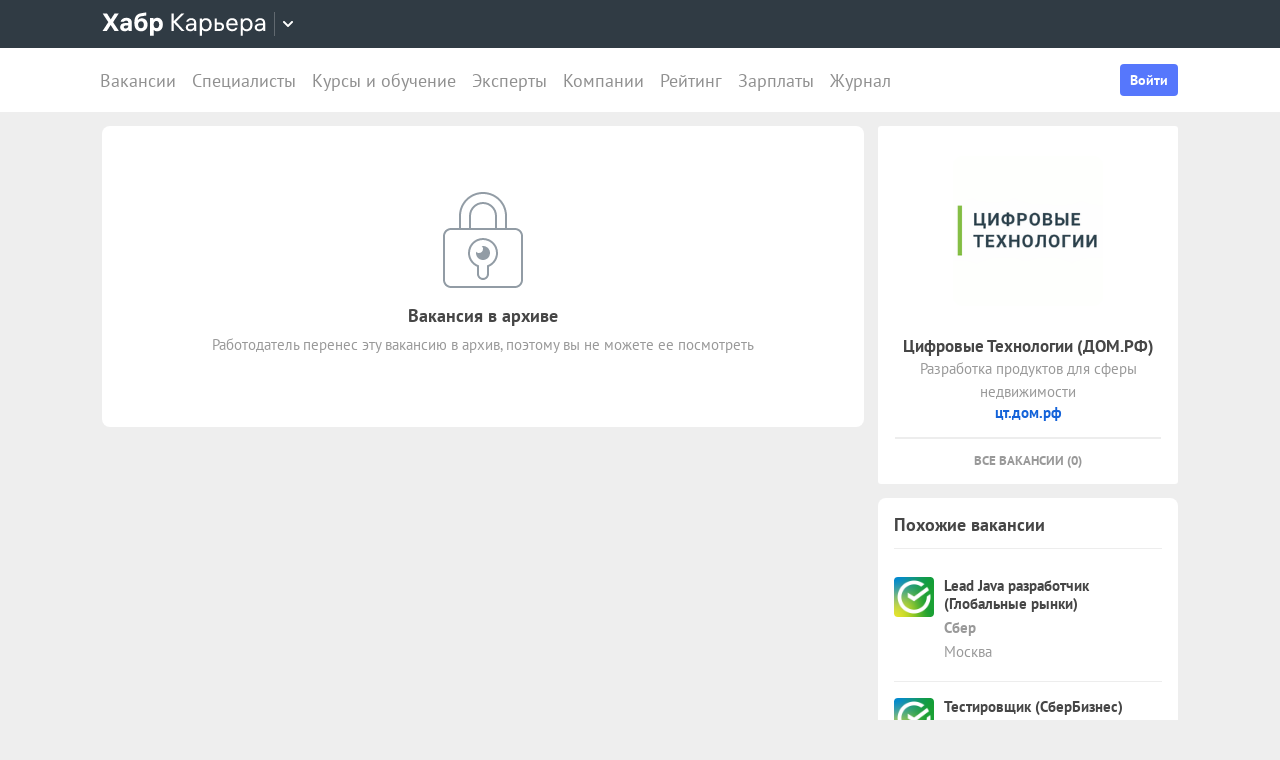

--- FILE ---
content_type: text/html; charset=utf-8
request_url: https://career.habr.com/vacancies/1000082554
body_size: 15654
content:
<!DOCTYPE html><html lang="ru"><head><meta charset="UTF-8" /><meta content="width=device-width, initial-scale=1" name="viewport" /><title>Вакансия «Java разработчик», удаленно, работа в компании «Цифровые Технологии (ДОМ.РФ)» — Хабр Карьера</title>
<meta name="description" content="Вакансия «Java разработчик», удаленно, работа в компании «Цифровые Технологии (ДОМ.РФ)». Полная занятость. Можно удаленно. Вакансия в архиве." />
<meta name="robots" content="noindex" />
<meta property="og:title" content="Вакансия «Java разработчик», удаленно, работа в компании «Цифровые Технологии (ДОМ.РФ)» — Хабр Карьера" />
<meta property="og:description" content="Вакансия «Java разработчик», удаленно, работа в компании «Цифровые Технологии (ДОМ.РФ)». Полная занятость. Можно удаленно. Вакансия в архиве." />
<meta property="og:image" content="https://habrastorage.org/getpro/moikrug/uploads/company/100/007/267/5/logo/medium_c2d67b555c584b45fbfc75f41be310c9.png" />
<meta name="twitter:title" content="Вакансия «Java разработчик», удаленно, работа в компании «Цифровые Технологии (ДОМ.РФ)» — Хабр Карьера" />
<meta name="twitter:description" content="Вакансия «Java разработчик», удаленно, работа в компании «Цифровые Технологии (ДОМ.РФ)». Полная занятость. Можно удаленно. Вакансия в архиве." />
<meta name="twitter:image" content="https://habrastorage.org/getpro/moikrug/uploads/company/100/007/267/5/logo/medium_c2d67b555c584b45fbfc75f41be310c9.png" />
<meta name="twitter:url" content="https://career.habr.com/vacancies/1000082554" />
<meta name="twitter:site" content="@habr_career" />
<meta name="twitter:creator" content="@habr_career" />
<meta name="twitter:card" content="summary" /><script>window.yaContextCb = window.yaContextCb || []</script><script src="https://yandex.ru/ads/system/context.js">async</script><link href="https://career.habr.com/assets/packs/js/_runtime-3bf255708f6a3daaa0f3.js" rel="prefetch" /><link href="https://career.habr.com/assets/packs/js/_vendors~active_admin~adfox_banner~application~company_context_menu~connect_tg_to_account~hh_import_p~2f880aa5-6e784a7afd301f1fc54a.chunk.js" rel="prefetch" /><link href="https://career.habr.com/assets/packs/js/_vendors~active_admin~application~company_context_menu~connect_tg_to_account~hh_import_profile~landin~75a3d38a-da7801b3a1465ba91bec.chunk.js" rel="prefetch" /><link href="https://career.habr.com/assets/packs/js/_application-17bd2ff4303e3891cc4a.chunk.js" rel="prefetch" /><link href="https://career.habr.com/assets/packs/js/_legacy-449063bea335932c801e.chunk.js" rel="prefetch" /><link href="https://career.habr.com/assets/packs/js/_pages/vacancies/show-96ae583562a29636a573.chunk.js" rel="prefetch" /><style>@font-face { font-family: 'PT Sans'; src: local('PT Sans Italic'), local('PTSans-Italic'), url('/images/fonts/pt-sans/ptsans-italic-webfont.woff2') format('woff2'), url('/images/fonts/pt-sans/ptsans-italic-webfont.woff') format('woff'); unicode-range: U+20-7E,U+A7,U+A9,U+AB,U+B1,U+B7,U+BB,U+2C6,U+401,U+410-44F,U+451,U+2013,U+2014,U+2018-201F,U+2022,U+2032,U+20AC,U+20B4,U+20B8,U+20BD,U+2116,U+2190-2193,U+2248,U+2260; font-weight: normal; font-style: italic; font-display: swap; } @font-face { font-family: 'PT Sans'; src: local('PT Sans'), local('PTSans-Regular'), url('/images/fonts/pt-sans/ptsans-regular-webfont.woff2') format('woff2'), url('/images/fonts/pt-sans/ptsans-regular-webfont.woff') format('woff'); unicode-range: U+20-7E,U+A7,U+A9,U+AB,U+B1,U+B7,U+BB,U+2C6,U+401,U+410-44F,U+451,U+2013,U+2014,U+2018-201F,U+2022,U+2032,U+20AC,U+20B4,U+20B8,U+20BD,U+2116,U+2190-2193,U+2248,U+2260; font-weight: normal; font-style: normal; font-display: swap; } @font-face { font-family: 'PT Sans'; src: local('PT Sans Bold'), local('PTSans-Bold'), url('/images/fonts/pt-sans/ptsans-bold-webfont.woff2') format('woff2'), url('/images/fonts/pt-sans/ptsans-bold-webfont.woff') format('woff'); unicode-range: U+20-7E,U+A7,U+A9,U+AB,U+B1,U+B7,U+BB,U+2C6,U+401,U+410-44F,U+451,U+2013,U+2014,U+2018-201F,U+2022,U+2032,U+20AC,U+20B4,U+20B8,U+20BD,U+2116,U+2190-2193,U+2248,U+2260; font-weight: bold; font-style: normal; font-display: swap; } @font-face { font-family: 'icomoon'; src: url('/images/fonts/icomoon/icomoon.woff') format('woff'), url('/images/fonts/icomoon/icomoon.svg?#icomoon') format('svg'); font-weight: normal; font-style: normal; }</style><link rel="stylesheet" media="screen" href="https://career.habr.com/assets/packs/css/vendors~active_admin~application~company_context_menu~connect_tg_to_account~hh_import_profile~landin~75a3d38a-cc70b02a.chunk.css" />
<link rel="stylesheet" media="screen" href="https://career.habr.com/assets/packs/css/application-f74666ff.chunk.css" />
<link rel="stylesheet" media="screen" href="https://career.habr.com/assets/packs/css/legacy-c8c27563.chunk.css" /><meta name="csrf-param" content="authenticity_token" />
<meta name="csrf-token" content="+SbtETdFvKc4kLMQ7d1te4RNfS9i3toueKn7i+AQwDOlwutmDnxHa4xtUK9FrOqtG0d4kkmRhJmLRK2CSkNLyA==" /><meta content="https://effect.habr.com/a" name="effect_url" /><meta content="https://stats.habr.com" name="habr_stats_url" /><meta content="telephone=no" name="format-detection" /><script async="" src="https://www.googletagmanager.com/gtag/js?id=G-8ZVM81B7DF"></script><script>window.dataLayer = window.dataLayer || [];

function gtag() {
  dataLayer.push(arguments);
}

gtag('js', new Date());

const options = {
  link_attribution: true,
  optimize_id: 'GTM-WTJMJ2H',
};

if (false) {
  options.userId = 'false';
}

gtag('config', 'G-8ZVM81B7DF', options);

gtag('set', 'user_properties', {
  user_type: 'guest',
});

function removeUtms() {
  if (history.replaceState) {
    var location = window.location;
    var url = location.toString();
    var strippedUrl = getStrippedUrl(url);
    if (strippedUrl === url) {
      return;
    }
    history.replaceState(null, null, strippedUrl);
  }
}

function getStrippedUrl(url) {
  if (url.indexOf('utm_') > url.indexOf('?')) {
    url = url.replace(/([\?\&]utm_(reader|source|medium|campaign|content|term)=[^&#]+)/ig, '');
  }
  if (url.indexOf('&') !== -1 && url.indexOf('?') === -1) {
    url = url.replace('&', '?');
  }
  return url;
}

gtag('event', 'page_view', {
  event_callback: window.removeUtms,
});</script><script>(function(f,b){if(!b.__SV){var e,g,i,h;window.mixpanel=b;b._i=[];b.init=function(e,f,c){function g(a,d){var b=d.split(".");2==b.length&&(a=a[b[0]],d=b[1]);a[d]=function(){a.push([d].concat(Array.prototype.slice.call(arguments,0)))}}var a=b;"undefined"!==typeof c?a=b[c]=[]:c="mixpanel";a.people=a.people||[];a.toString=function(a){var d="mixpanel";"mixpanel"!==c&&(d+="."+c);a||(d+=" (stub)");return d};a.people.toString=function(){return a.toString(1)+".people (stub)"};i="disable time_event track track_pageview track_links track_forms track_with_groups add_group set_group remove_group register register_once alias unregister identify name_tag set_config reset opt_in_tracking opt_out_tracking has_opted_in_tracking has_opted_out_tracking clear_opt_in_out_tracking start_batch_senders people.set people.set_once people.unset people.increment people.append people.union people.track_charge people.clear_charges people.delete_user people.remove".split(" ");
for(h=0;h<i.length;h++)g(a,i[h]);var j="set set_once union unset remove delete".split(" ");a.get_group=function(){function b(c){d[c]=function(){call2_args=arguments;call2=[c].concat(Array.prototype.slice.call(call2_args,0));a.push([e,call2])}}for(var d={},e=["get_group"].concat(Array.prototype.slice.call(arguments,0)),c=0;c<j.length;c++)b(j[c]);return d};b._i.push([e,f,c])};b.__SV=1.2;e=f.createElement("script");e.type="text/javascript";e.async=!0;e.src="undefined"!==typeof MIXPANEL_CUSTOM_LIB_URL?MIXPANEL_CUSTOM_LIB_URL:"file:"===f.location.protocol&&"//cdn.mxpnl.com/libs/mixpanel-2-latest.min.js".match(/^\/\//)?"https://cdn.mxpnl.com/libs/mixpanel-2-latest.min.js":"//cdn.mxpnl.com/libs/mixpanel-2-latest.min.js";g=f.getElementsByTagName("script")[0];g.parentNode.insertBefore(e,g)}})(document,window.mixpanel||[]);

const mixpanelSettings = {
  userId: '',
  options: {
    track_pageview: false,
    persistance: 'localStorage',
    ignore_dnt: true
  }
};
mixpanel.init('e2d341d0f1fa432ebeafb8f954b334b2', mixpanelSettings.options);

if (mixpanelSettings.userId) {
  mixpanel.identify(mixpanelSettings.userId);
}</script><meta content="4480533c5a4f5ebe" name="yandex-verification" /><link href="https://career.habr.com/vacancies/1000082554" rel="canonical" /><link href="https://career.habr.com/images/career_share.png" rel="image_src" /><link href="/images/favicons/apple-touch-icon-76.png" rel="apple-touch-icon" sizes="76x76" type="image/png" /><link href="/images/favicons/apple-touch-icon-120.png" rel="apple-touch-icon" sizes="120x120" type="image/png" /><link href="/images/favicons/apple-touch-icon-152.png" rel="apple-touch-icon" sizes="152x152" type="image/png" /><link href="/images/favicons/apple-touch-icon-180.png" rel="apple-touch-icon" sizes="180x180" type="image/png" /><link href="/images/favicons/favicon-16.png" rel="icon" sizes="16x16" type="image/png" /><link href="/images/favicons/favicon-32.png" rel="icon" sizes="32x32" type="image/png" /><link href="/images/favicons/mask-icon.png" rel="icon" type="image/png" /><script>window.app = {};window.app.isUserLoggedIn = false;</script></head><body class="vacancies_show_page" data-responsive=""><div class="page-container"><header class="page-container__header"><div class="tm-panel" data-featured="false"><div class="page-width"><div class="tm-panel__container"><button aria-label="Открыть меню проектов Хабра" class="tm-panel__burger mq-mobile-only" data-overlay-trigger="burger-overlay"><span class="tm-panel__burger-stripes"></span></button><div class="tm-panel__logo-wrapper" data-tm-dropdown-boundary=""><a class="tm-panel__logo" title="Хабр Карьера" rel="nofollow" href="https://career.habr.com/"><svg xmlns="http://www.w3.org/2000/svg" width="164" height="24" viewBox="0 0 164 24" fill="none" id="logo">
  <path d="M16.875 19L11.075 10.225L16.825 1.4H12.6L8.75 7.4L4.94999 1.4H0.574994L6.32499 10.15L0.524994 19H4.79999L8.64999 12.975L12.525 19H16.875Z" fill="white"></path>
  <path d="M24.2607 5.775C20.8857 5.775 18.9607 7.625 18.6107 9.85H22.0107C22.2107 9.175 22.8607 8.6 24.1107 8.6C25.3357 8.6 26.2357 9.225 26.2357 10.425V11.025H23.4107C20.1107 11.025 18.1107 12.55 18.1107 15.2C18.1107 17.8 20.1107 19.3 22.6107 19.3C24.2857 19.3 25.6357 18.65 26.4357 17.6V19H29.8107V10.55C29.8107 7.4 27.5857 5.775 24.2607 5.775ZM23.6107 16.475C22.4857 16.475 21.7607 15.925 21.7607 15.025C21.7607 14.1 22.5607 13.55 23.6857 13.55H26.2357V14.125C26.2357 15.625 25.0107 16.475 23.6107 16.475Z" fill="white"></path>
  <path d="M39.925 6.3C38.125 6.3 36.65 6.95 35.7 8.275C35.95 5.85 36.925 4.65 39.375 4.275L44.3 3.55V0.375L39.025 1.25C33.925 2.1 32.35 5.5 32.35 11.175C32.35 16.275 34.825 19.3 39.2 19.3C43.125 19.3 45.55 16.3 45.55 12.7C45.55 8.825 43.3 6.3 39.925 6.3ZM39.025 16.25C37.125 16.25 36.075 14.725 36.075 12.675C36.075 10.7 37.175 9.275 39.05 9.275C40.875 9.275 41.9 10.75 41.9 12.7C41.9 14.65 40.9 16.25 39.025 16.25Z" fill="white"></path>
  <path d="M55.2855 5.775C53.3855 5.775 52.1605 6.6 51.5105 7.575V6.075H48.0105V23.775H51.6605V17.75C52.3105 18.65 53.5355 19.3 55.1855 19.3C58.3605 19.3 60.8855 16.8 60.8855 12.55C60.8855 8.225 58.3605 5.775 55.2855 5.775ZM54.4105 16.15C52.7105 16.15 51.5855 14.775 51.5855 12.6V12.5C51.5855 10.325 52.7105 8.925 54.4105 8.925C56.1105 8.925 57.2105 10.35 57.2105 12.55C57.2105 14.75 56.1105 16.15 54.4105 16.15Z" fill="white"></path>
  <path d="M82.5357 19L74.0357 9.825L82.3857 1.4H79.5107L71.6857 9.25V1.4H69.4607V19H71.6857V10.6L79.5857 19H82.5357Z" fill="white"></path>
  <path d="M89.266 6.125C86.391 6.125 84.641 7.75 84.241 9.7H86.316C86.666 8.775 87.566 8.025 89.216 8.025C90.841 8.025 92.066 8.9 92.066 10.65V11.5H88.716C85.641 11.5 83.766 12.975 83.766 15.4C83.766 17.8 85.666 19.275 88.116 19.275C89.716 19.275 91.216 18.675 92.166 17.5V19H94.191V10.65C94.191 7.825 92.216 6.125 89.266 6.125ZM88.391 17.4C86.991 17.4 85.941 16.7 85.941 15.375C85.941 14.025 87.116 13.325 88.841 13.325H92.066V14.25C92.066 16.175 90.391 17.4 88.391 17.4Z" fill="white"></path>
  <path d="M104.022 6.125C101.847 6.125 100.522 7.125 99.8973 8.2V6.4H97.8223V23.775H99.9723V17.45C100.572 18.375 101.922 19.275 103.947 19.275C106.847 19.275 109.697 17.15 109.697 12.7C109.697 8.275 106.872 6.125 104.022 6.125ZM103.747 17.325C101.422 17.325 99.8973 15.55 99.8973 12.75V12.65C99.8973 9.85 101.422 8.075 103.747 8.075C105.997 8.075 107.497 9.95 107.497 12.7C107.497 15.45 105.997 17.325 103.747 17.325Z" fill="white"></path>
  <path d="M117.665 10.475H114.84V6.4H112.69V19H117.64C120.34 19 122.09 17.15 122.09 14.7C122.09 12.25 120.34 10.475 117.665 10.475ZM117.39 17.1H114.84V12.375H117.39C119.04 12.375 119.94 13.35 119.94 14.7C119.94 16.05 119.04 17.1 117.39 17.1Z" fill="white"></path>
  <path d="M135.646 13.35V12.25C135.646 8.5 133.496 6.125 130.146 6.125C126.696 6.125 124.221 8.625 124.221 12.7C124.221 16.75 126.671 19.275 130.321 19.275C133.596 19.275 135.171 17.225 135.496 15.75H133.321C133.096 16.4 132.096 17.35 130.346 17.35C128.021 17.35 126.471 15.65 126.471 13.4V13.35H135.646ZM130.096 8.05C132.121 8.05 133.371 9.35 133.471 11.525H126.496C126.671 9.45 127.996 8.05 130.096 8.05Z" fill="white"></path>
  <path d="M144.843 6.125C142.668 6.125 141.343 7.125 140.718 8.2V6.4H138.643V23.775H140.793V17.45C141.393 18.375 142.743 19.275 144.768 19.275C147.668 19.275 150.518 17.15 150.518 12.7C150.518 8.275 147.693 6.125 144.843 6.125ZM144.568 17.325C142.243 17.325 140.718 15.55 140.718 12.75V12.65C140.718 9.85 142.243 8.075 144.568 8.075C146.818 8.075 148.318 9.95 148.318 12.7C148.318 15.45 146.818 17.325 144.568 17.325Z" fill="white"></path>
  <path d="M158.236 6.125C155.361 6.125 153.611 7.75 153.211 9.7H155.286C155.636 8.775 156.536 8.025 158.186 8.025C159.811 8.025 161.036 8.9 161.036 10.65V11.5H157.686C154.611 11.5 152.736 12.975 152.736 15.4C152.736 17.8 154.636 19.275 157.086 19.275C158.686 19.275 160.186 18.675 161.136 17.5V19H163.161V10.65C163.161 7.825 161.186 6.125 158.236 6.125ZM157.361 17.4C155.961 17.4 154.911 16.7 154.911 15.375C154.911 14.025 156.086 13.325 157.811 13.325H161.036V14.25C161.036 16.175 159.361 17.4 157.361 17.4Z" fill="white"></path>
</svg>
</a><button class="tm-panel__projects-dropdown mq-not-mobile" data-tm-dropdown-control=""><svg xmlns="http://www.w3.org/2000/svg" width="10" height="6" viewBox="0 0 10 6" fill="none">
  <path fill-rule="evenodd" clip-rule="evenodd" d="M5.70711 5.70711C5.31658 6.09763 4.68342 6.09763 4.29289 5.70711L0.292892 1.70711C-0.097632 1.31658 -0.0976319 0.683417 0.292892 0.292893C0.683417 -0.0976308 1.31658 -0.0976308 1.70711 0.292893L5 3.58579L8.29289 0.292894C8.68342 -0.0976301 9.31658 -0.0976301 9.70711 0.292894C10.0976 0.683418 10.0976 1.31658 9.70711 1.70711L5.70711 5.70711Z"></path>
</svg>
</button><div class="tm-panel__dropdown hidden" data-tm-dropdown=""><div class="tm-panel__dropdown-heading">Все сервисы Хабра</div><a class="tm-panel__service" rel="nofollow" href="https://habr.com/?utm_source=habr_career&amp;utm_medium=habr_top_panel"><div class="tm-panel__service-title"><svg xmlns="http://www.w3.org/2000/svg" width="52" height="22" viewBox="0 0 52 22" fill="none">
  <path d="M13.86 17.0001L8.514 9.23405L13.816 1.51205H11.528L7.26 7.76005L2.97 1.51205H0.659997L5.984 9.19005L0.615997 17.0001H2.926L7.194 10.6861L11.528 17.0001H13.86Z" fill="#333333"></path>
  <path d="M20.181 5.67005C17.651 5.67005 16.111 7.10005 15.759 8.81605H17.585C17.893 8.00205 18.685 7.34205 20.137 7.34205C21.567 7.34205 22.645 8.11205 22.645 9.65205V10.4001H19.697C16.991 10.4001 15.341 11.6981 15.341 13.8321C15.341 15.9441 17.013 17.2421 19.169 17.2421C20.577 17.2421 21.897 16.7141 22.733 15.6801V17.0001H24.515V9.65205C24.515 7.16605 22.777 5.67005 20.181 5.67005ZM19.411 15.5921C18.179 15.5921 17.255 14.9761 17.255 13.8101C17.255 12.6221 18.289 12.0061 19.807 12.0061H22.645V12.8201C22.645 14.5141 21.171 15.5921 19.411 15.5921Z" fill="#333333"></path>
  <path d="M32.9685 5.91205C31.2965 5.91205 29.9545 6.55005 29.1185 7.78205C29.3825 5.27405 30.3945 3.88805 32.9025 3.42605L36.9505 2.67805V0.852051L32.5065 1.75405C28.7665 2.52405 27.2045 4.96605 27.2045 10.5101C27.2045 14.8001 29.4045 17.2421 32.7925 17.2421C36.0265 17.2421 38.0505 14.7121 38.0505 11.5441C38.0505 7.91405 35.8285 5.91205 32.9685 5.91205ZM32.7045 15.5261C30.6145 15.5261 29.2065 13.9641 29.2065 11.4561C29.2065 8.97005 30.7685 7.60605 32.7265 7.60605C34.7725 7.60605 36.1145 9.23405 36.1145 11.5441C36.1145 13.8541 34.7945 15.5261 32.7045 15.5261Z" fill="#333333"></path>
  <path d="M46.1431 5.67005C44.2291 5.67005 43.0631 6.55005 42.5131 7.49605V5.91205H40.6871V21.2021H42.5791V15.6361C43.1071 16.4501 44.2951 17.2421 46.0771 17.2421C48.6291 17.2421 51.1371 15.3721 51.1371 11.4561C51.1371 7.56205 48.6511 5.67005 46.1431 5.67005ZM45.9011 15.5261C43.8551 15.5261 42.5131 13.9641 42.5131 11.5001V11.4121C42.5131 8.94805 43.8551 7.38605 45.9011 7.38605C47.8811 7.38605 49.2011 9.03605 49.2011 11.4561C49.2011 13.8761 47.8811 15.5261 45.9011 15.5261Z" fill="#333333"></path>
</svg>
</div><p class="tm-panel__service-description">Сообщество IT-специалистов</p></a><a class="tm-panel__service" rel="nofollow" href="https://qna.habr.com/?utm_source=habr_career&amp;utm_medium=habr_top_panel"><div class="tm-panel__service-title"><svg xmlns="http://www.w3.org/2000/svg" width="46" height="18" viewBox="0 0 46 18" fill="none">
  <path d="M14.4 8.25602C14.4 3.65802 11.606 0.27002 7.27201 0.27002C2.93801 0.27002 0.144012 3.65802 0.144012 8.25602C0.144012 12.854 2.93801 16.242 7.27201 16.242C8.41601 16.242 9.45001 16.022 10.352 15.604L11.518 17.342H13.696L11.848 14.614C13.476 13.184 14.4 10.918 14.4 8.25602ZM7.27201 14.416C4.10401 14.416 2.14601 11.864 2.14601 8.25602C2.14601 4.64802 4.10401 2.09602 7.27201 2.09602C10.44 2.09602 12.398 4.64802 12.398 8.25602C12.398 10.236 11.826 11.908 10.77 12.986L9.64801 11.314H7.47001L9.29601 14.02C8.70201 14.284 8.02001 14.416 7.27201 14.416Z" fill="#333333"></path>
  <path d="M30.965 16L27.973 12.766L30.921 9.11402H28.699L26.829 11.534L23.331 7.77202C25.377 6.80402 26.455 5.59402 26.455 3.85602C26.455 1.78802 24.871 0.27002 22.583 0.27002C20.207 0.27002 18.535 1.89802 18.535 3.87802C18.535 5.19802 19.305 6.12202 20.163 7.00202L20.427 7.26602C17.985 8.25602 16.753 9.73002 16.753 11.732C16.753 14.196 18.667 16.242 21.835 16.242C23.749 16.242 25.311 15.494 26.565 14.24L26.763 14.042L28.567 16H30.965ZM22.539 1.92002C23.705 1.92002 24.629 2.62402 24.629 3.83402C24.629 5.00002 23.793 5.90202 22.187 6.62802L21.571 6.01202C21.109 5.55002 20.405 4.82402 20.405 3.81202C20.405 2.66802 21.329 1.92002 22.539 1.92002ZM21.945 14.504C19.877 14.504 18.755 13.316 18.755 11.666C18.755 10.258 19.591 9.20202 21.593 8.43202L25.641 12.832L25.509 12.964C24.541 13.976 23.309 14.504 21.945 14.504Z" fill="#333333"></path>
  <path d="M43.5619 16H45.6739L39.8219 0.512019H37.7979L31.9459 16H34.0579L35.5539 11.908H42.0439L43.5619 16ZM38.7879 2.97602L41.3839 10.104H36.2139L38.7879 2.97602Z" fill="#333333"></path>
</svg>
</div><p class="tm-panel__service-description">Ответы на любые вопросы об IT</p></a><a class="tm-panel__service" rel="nofollow" href="https://career.habr.com/"><div class="tm-panel__service-title"><svg xmlns="http://www.w3.org/2000/svg" width="84" height="21" viewBox="0 0 84 21" fill="none">
  <path d="M12.442 16L4.96201 7.92596L12.31 0.511963H9.78001L2.894 7.41996V0.511963H0.936005V16H2.894V8.60796L9.84601 16H12.442Z" fill="#333333"></path>
  <path d="M18.3646 4.66996C15.8346 4.66996 14.2946 6.09996 13.9426 7.81596H15.7686C16.0766 7.00196 16.8686 6.34196 18.3206 6.34196C19.7506 6.34196 20.8286 7.11196 20.8286 8.65196V9.39996H17.8806C15.1746 9.39996 13.5246 10.698 13.5246 12.832C13.5246 14.944 15.1966 16.242 17.3526 16.242C18.7606 16.242 20.0806 15.714 20.9166 14.68V16H22.6986V8.65196C22.6986 6.16596 20.9606 4.66996 18.3646 4.66996ZM17.5946 14.592C16.3626 14.592 15.4386 13.976 15.4386 12.81C15.4386 11.622 16.4726 11.006 17.9906 11.006H20.8286V11.82C20.8286 13.514 19.3546 14.592 17.5946 14.592Z" fill="#333333"></path>
  <path d="M31.3501 4.66996C29.4361 4.66996 28.2701 5.54996 27.7201 6.49596V4.91196H25.8941V20.202H27.7861V14.636C28.3141 15.45 29.5021 16.242 31.2841 16.242C33.8361 16.242 36.3441 14.372 36.3441 10.456C36.3441 6.56196 33.8581 4.66996 31.3501 4.66996ZM31.1081 14.526C29.0621 14.526 27.7201 12.964 27.7201 10.5V10.412C27.7201 7.94796 29.0621 6.38596 31.1081 6.38596C33.0881 6.38596 34.4081 8.03596 34.4081 10.456C34.4081 12.876 33.0881 14.526 31.1081 14.526Z" fill="#333333"></path>
  <path d="M43.3561 8.49796H40.8701V4.91196H38.9781V16H43.3341C45.7101 16 47.2501 14.372 47.2501 12.216C47.2501 10.06 45.7101 8.49796 43.3561 8.49796ZM43.1141 14.328H40.8701V10.17H43.1141C44.5661 10.17 45.3581 11.028 45.3581 12.216C45.3581 13.404 44.5661 14.328 43.1141 14.328Z" fill="#333333"></path>
  <path d="M59.1788 11.028V10.06C59.1788 6.75996 57.2868 4.66996 54.3388 4.66996C51.3028 4.66996 49.1248 6.86996 49.1248 10.456C49.1248 14.02 51.2808 16.242 54.4928 16.242C57.3748 16.242 58.7608 14.438 59.0468 13.14H57.1328C56.9348 13.712 56.0548 14.548 54.5148 14.548C52.4688 14.548 51.1048 13.052 51.1048 11.072V11.028H59.1788ZM54.2948 6.36396C56.0768 6.36396 57.1768 7.50796 57.2648 9.42196H51.1268C51.2808 7.59596 52.4468 6.36396 54.2948 6.36396Z" fill="#333333"></path>
  <path d="M67.272 4.66996C65.358 4.66996 64.192 5.54996 63.642 6.49596V4.91196H61.816V20.202H63.708V14.636C64.236 15.45 65.424 16.242 67.206 16.242C69.758 16.242 72.266 14.372 72.266 10.456C72.266 6.56196 69.78 4.66996 67.272 4.66996ZM67.03 14.526C64.984 14.526 63.642 12.964 63.642 10.5V10.412C63.642 7.94796 64.984 6.38596 67.03 6.38596C69.01 6.38596 70.33 8.03596 70.33 10.456C70.33 12.876 69.01 14.526 67.03 14.526Z" fill="#333333"></path>
  <path d="M79.058 4.66996C76.528 4.66996 74.988 6.09996 74.636 7.81596H76.462C76.77 7.00196 77.562 6.34196 79.014 6.34196C80.444 6.34196 81.522 7.11196 81.522 8.65196V9.39996H78.574C75.868 9.39996 74.218 10.698 74.218 12.832C74.218 14.944 75.89 16.242 78.046 16.242C79.454 16.242 80.774 15.714 81.61 14.68V16H83.392V8.65196C83.392 6.16596 81.654 4.66996 79.058 4.66996ZM78.288 14.592C77.056 14.592 76.132 13.976 76.132 12.81C76.132 11.622 77.166 11.006 78.684 11.006H81.522V11.82C81.522 13.514 80.048 14.592 78.288 14.592Z" fill="#333333"></path>
</svg>
</div><p class="tm-panel__service-description">Профессиональное развитие в IT</p></a><a class="tm-panel__service" rel="nofollow" href="https://career.habr.com/education/?utm_source=habr_career&amp;utm_medium=habr_top_panel"><div class="tm-panel__service-title"><svg xmlns="http://www.w3.org/2000/svg" width="61" height="20" viewBox="0 0 61 20" fill="none">
  <path d="M4.0245 7.41401L11.5045 15.488H8.9085L1.9565 8.09601V15.488H-0.00149985V5.36442e-06H1.9565V6.90801L8.8425 5.36442e-06H11.3725L4.0245 7.41401ZM16.6731 13.046L19.9951 4.40001H22.0411L15.9691 19.69H13.9231L15.6611 15.356L11.2831 4.40001H13.3291L16.6731 13.046ZM29.4673 4.15801C31.9753 4.15801 34.4613 6.05001 34.4613 9.94401C34.4613 13.86 31.9533 15.73 29.4013 15.73C27.6193 15.73 26.4313 14.938 25.9033 14.124V19.69H24.0113V4.40001H25.8373V5.98401C26.3873 5.03801 27.5533 4.15801 29.4673 4.15801ZM29.2253 14.014C31.2053 14.014 32.5253 12.364 32.5253 9.94401C32.5253 7.52401 31.2053 5.87401 29.2253 5.87401C27.1793 5.87401 25.8373 7.43601 25.8373 9.90001V9.98801C25.8373 12.452 27.1793 14.014 29.2253 14.014ZM41.6933 14.014C43.5413 14.014 44.2893 12.848 44.5313 11.902H46.4233C46.1813 13.882 44.4213 15.73 41.6713 15.73C38.5253 15.73 36.4353 13.332 36.4353 9.94401C36.4353 6.62201 38.4813 4.15801 41.6713 4.15801C44.6193 4.15801 46.1373 6.18201 46.4233 7.94201H44.5313C44.2453 7.01801 43.4313 5.87401 41.6713 5.87401C39.6473 5.87401 38.3713 7.54601 38.3713 9.94401C38.3713 12.364 39.6913 14.014 41.6933 14.014ZM50.8467 7.98601H53.3327C55.6867 7.98601 57.2267 9.54801 57.2267 11.704C57.2267 13.86 55.6867 15.488 53.3107 15.488H48.9547V4.40001H50.8467V7.98601ZM58.8327 15.488V4.40001H60.7247V15.488H58.8327ZM50.8467 13.816H53.0907C54.5427 13.816 55.3347 12.892 55.3347 11.704C55.3347 10.516 54.5427 9.65801 53.0907 9.65801H50.8467V13.816Z" fill="#333333"></path>
</svg>
</div><p class="tm-panel__service-description">Обучение для смены профессии, роста в карьере и саморазвития</p></a></div></div><div data-feature=""></div><div class="tm-panel__visitor"><div data-megaposts=""></div><div class="tm-panel__user-auth mq-mobile-only"><div class="user-auth-menu user-auth-menu--appearance-mobile"><button class="button-comp button-comp--appearance-primary button-comp--size-m" data-header-dropdown-toggle="user-auth-menu-mobile">Войти</button><div class="user-auth-menu__popup" data-header-dropdown="user-auth-menu-mobile"><a class="button-comp button-comp--appearance-primary button-comp--size-l user-auth-menu__sign_in js-data-sign-in-btn" rel="nofollow" data-sign-in="header" href="https://career.habr.com/users/auth/tmid">Войти через Хабр Аккаунт</a><a class="button-comp button-comp--appearance-secondary button-comp--size-l user-auth-menu__sign_up js-data-sign-up-btn" rel="nofollow" data-sign-up="header" href="https://career.habr.com/users/auth/tmid/register">Зарегистрироваться</a></div></div></div></div></div></div></div><div class="header"><div class="header__inner"><div class="header__right mq-not-mobile"><div class="user-auth-menu user-auth-menu--appearance-desktop"><button class="button-comp button-comp--appearance-primary button-comp--size-m" data-header-dropdown-toggle="user-auth-menu-desktop">Войти</button><div class="user-auth-menu__popup" data-header-dropdown="user-auth-menu-desktop"><a class="button-comp button-comp--appearance-primary button-comp--size-l user-auth-menu__sign_in js-data-sign-in-btn" rel="nofollow" data-sign-in="header" href="https://career.habr.com/users/auth/tmid">Войти через Хабр Аккаунт</a><a class="button-comp button-comp--appearance-secondary button-comp--size-l user-auth-menu__sign_up js-data-sign-up-btn" rel="nofollow" data-sign-up="header" href="https://career.habr.com/users/auth/tmid/register">Зарегистрироваться</a></div></div></div><div class="header__top-menu-wrapper"><div class="header__top_main_menu" data-scroll-to-active-link=""><a href="https://career.habr.com/vacancies">Вакансии</a><a href="https://career.habr.com/resumes">Специалисты</a><a href="/education">Курсы и обучение</a><a href="https://career.habr.com/experts">Эксперты</a><a href="https://career.habr.com/companies">Компании</a><a href="https://career.habr.com/companies/ratings">Рейтинг</a><a href="https://career.habr.com/salaries">Зарплаты</a><a href="https://career.habr.com/journal">Журнал</a></div></div></div></div></header><div class="page-container__main"><div class="page-width page-width--responsive"><div class="content-wrapper"><div class="content-wrapper__main content-wrapper__main--left"><article class="vacancy-show" data-vacancy-show=""><article class="vacancy-show"><section class="page-section"><div class="section-box"><div class="basic-section"><div class="vacancy-header__title"><div class="page-title page-title--justifyContent-space-between page-title--appearance-"><h1 class="page-title__title">Java разработчик</h1></div><div class="vacancy-header__date"><span class="basic-text basic-text--color-muted"><time class="basic-date" datetime="2021-08-11T16:41:22+03:00">11 августа 2021</time></span></div></div><div class="content-section"><div class="content-section__header"><h2 class="content-section__title">Зарплата</h2><div class="content-section__aside"></div></div><div class="basic-salary basic-salary--appearance-vacancy-header">до 270 000 ₽</div></div><div class="content-section"><div class="content-section__header"><h2 class="content-section__title">Требования</h2><div class="content-section__aside"></div></div><span class="inline-list"><span><span class="inline-list"><span><span class="preserve-line"><a class="link-comp link-comp--appearance-dark" href="/vacancies?divisions%5B%5D=backend">Бэкенд</a></span>, </span><span><span class="preserve-line"><a class="link-comp link-comp--appearance-dark" href="/vacancies?qid=4">Средний (Middle)</a></span></span></span><span class="inline-separator"> &bull; </span></span><span><span class="preserve-line"><a class="link-comp link-comp--appearance-dark" href="/vacancies?skills%5B%5D=1012">Java</a></span><span class="inline-separator"> &bull; </span></span><span><span class="preserve-line"><a class="link-comp link-comp--appearance-dark" href="/vacancies?skills%5B%5D=632">Java Spring Framework</a></span><span class="inline-separator"> &bull; </span></span><span><span class="preserve-line"><a class="link-comp link-comp--appearance-dark" href="/vacancies?skills%5B%5D=31">ООП</a></span></span></span></div><div class="content-section"><div class="content-section__header"><h2 class="content-section__title">Местоположение и тип занятости</h2><div class="content-section__aside"></div></div><span class="inline-list"><span><span class="inline-list"></span><span class="inline-separator"> &bull; </span></span><span><span class="preserve-line">Полный рабочий день</span><span class="inline-separator"> &bull; </span></span><span><span class="preserve-line">Можно удаленно</span></span></span></div><div class="mq-mobile-only"><div class="content-section"><div class="content-section__header"><h2 class="content-section__title">Компания</h2><div class="content-section__aside"></div></div><div class="vacancy-company"><div class="vacancy-company__title"><a class="basic-avatar basic-avatar--size-extra-small basic-avatar--roundness-small" href="/companies/dt-domrf" target="_blank"><img alt="Логотип компании «Цифровые Технологии (ДОМ.РФ)»" class="basic-avatar__image" src="https://habrastorage.org/getpro/moikrug/uploads/company/100/007/267/5/logo/c2d67b555c584b45fbfc75f41be310c9.png" /></a><a class="link-comp link-comp--appearance-dark" href="/companies/dt-domrf">Цифровые Технологии (ДОМ.РФ)</a></div><div class="vacancy-company__sub-title">Разработка продуктов для сферы недвижимости</div><div class="vacancy-company__footer"><a class="link-comp" href="https://цт.дом.рф" rel="noreferrer nofollow" target="_blank">цт.дом.рф</a><a class="link-comp link-comp--appearance-dimmed" href="/companies/dt-domrf/vacancies">Все вакансии (0)</a></div></div></div></div></div></div></section><section class="page-section"><div class="section-box"><div class="basic-section basic-section--appearance-vacancy-description"><h2 class="section-title section-title--divider"><span class="section-title__title">Описание вакансии</span><span class="section-title__right"></span></h2><div class="faded-content__container"><div class="faded-content"><div class="faded-content__body"><div class="vacancy-description__text"><div class="style-ugc"><h3>Условия работы</h3><p><strong>ООО «Цифровые технологии»&nbsp;</strong>входит в группу<strong>&nbsp;АО «ДОМ.РФ».</strong></p>
<p>Мы - молодая IT-компания, создающая продукты для рынка недвижимости, которые помогают сделать процесс покупки и продажи жилья простым и&nbsp;прозрачным для всех, кто в нём участвует.</p>
<p>Сейчас мы в поиске&nbsp;<strong>Java</strong>&nbsp;<strong>разработчика</strong>, который станет частью нашей команды.<br><br><strong>Чем предстоит заниматься:</strong></p>

<ul><li>Разработка нового функционала и совершенствование имеющегося;</li><li>Разработка микросервисов;</li><li>Рефакторинг кода;</li></ul>
<p><strong>Что мы ждём от вас:</strong></p>
<ul><li>Опыт коммерческой разработки на Java от 1,5 лет;</li><li>Опыт работы со Spring Framework;</li><li>Опыт разработки REST, SOAP-сервисов;</li><li>Опыт работы с ORM фреймворками;</li><li>Опыт работы с JMS (ActiveMQ, RabbitMQ или другие), понимание принципов разработки асинхронных сервисов;</li></ul>
<p><br></p><h3>Бонусы</h3><p><strong>Что мы предлагаем:</strong></p>
<ul><li>Оформление в соответствии с ТК РФ;</li><li>Возможность работать удаленно</li><li>Конкурентный уровень заработной платы + квартальные премии;</li><li>Расширенный ДМС со стоматологией;</li><li>Компенсация абонемента в фитнес-клуб до 70%;</li><li>Оплата занятий по иностранному языку до 50%;</li><li>Оплата по больничному 100% от оклада первые 7 дней болезни в году;</li></ul></div></div></div></div></div><div class="basic-section basic-section--appearance-footer"><div class="opposing-items"><div class="opposing-items__side opposing-items__side--left"><div class="share-buttons"><span class="share-buttons__label mq-not-mobile">Поделиться:</span><a class="button-comp" href="https://vk.com/share.php?url=https://career.habr.com/vacancies/1000082554"><svg class="svg-icon svg-icon--icon-vk" style="--svg-icon--size: 24"><use xlink:href="/images/social-v5.svg#vk"></use></svg></a><a class="button-comp" href="http://twitter.com/intent/tweet?text=Требуется «Java разработчик» (до 270 000 ₽)+https://career.habr.com/vacancies/1000082554+via+%40moikrug"><svg class="svg-icon svg-icon--icon-twitter" style="--svg-icon--size: 24"><use xlink:href="/images/social-v5.svg#twitter"></use></svg></a><a class="button-comp" href="https://www.facebook.com/sharer/sharer.php?u=https://career.habr.com/vacancies/1000082554"><svg class="svg-icon svg-icon--icon-facebook" style="--svg-icon--size: 24"><use xlink:href="/images/social-v5.svg#facebook"></use></svg></a></div></div><div class="opposing-items__side opposing-items__side--right"></div></div></div></div></div></section></article><div class="mq-mobile-only"><section class="page-section"><div class="similar_vacancies"><div class="section-box"><div class="basic-section"><h2 class="section-title section-title--divider"><span class="section-title__title">Смотреть ещё вакансии</span><span class="section-title__right"></span></h2><div class="block-landing-links"><div class="landing-link"><div class="landing-link_body"><a class="landing-link_body-title js-vacancy-landing-link" target="_blank" href="/vacancies/java_developer">Java разработчик</a><div class="landing-link_body-counter">66</div></div></div><div class="landing-link"><div class="landing-link_body"><a class="landing-link_body-title js-vacancy-landing-link" target="_blank" href="/vacancies/java_developer/remote">Java разработчик  удаленно</a><div class="landing-link_body-counter">34</div></div></div><div class="landing-link"><div class="landing-link_body"><a class="landing-link_body-title js-vacancy-landing-link" target="_blank" href="/vacancies/java_developer/remote/full_time">Java разработчик на полный рабочий день удаленно</a><div class="landing-link_body-counter">29</div></div></div><div class="landing-link"><div class="landing-link_body"><a class="landing-link_body-title js-vacancy-landing-link" target="_blank" href="/vacancies/web_programmist">Веб разработчик</a><div class="landing-link_body-counter">155</div></div></div><div class="landing-link"><div class="landing-link_body"><a class="landing-link_body-title js-vacancy-landing-link" target="_blank" href="/vacancies/java_developer/full_time">Java разработчик на полный рабочий день </a><div class="landing-link_body-counter">58</div></div></div><div class="landing-link"><div class="landing-link_body"><a class="landing-link_body-title js-vacancy-landing-link" target="_blank" href="/vacancies/web_programmist/remote">Веб разработчик  удаленно</a><div class="landing-link_body-counter">99</div></div></div><div class="landing-link"><div class="landing-link_body"><a class="landing-link_body-title js-vacancy-landing-link" target="_blank" href="/vacancies/web_programmist/remote/full_time">Веб разработчик на полный рабочий день удаленно</a><div class="landing-link_body-counter">83</div></div></div><div class="landing-link"><div class="landing-link_body"><a class="landing-link_body-title js-vacancy-landing-link" target="_blank" href="/vacancies/web_programmist/full_time">Веб разработчик на полный рабочий день </a><div class="landing-link_body-counter">132</div></div></div></div></div></div></div></section></div></article></div><aside class="content-wrapper__sidebar content-wrapper__sidebar--right" data-sidebar=""><div class="mq-not-mobile"><div class="section company_info section--rounded"><a class="logo" href="/companies/dt-domrf"><img alt="Логотип компании «Цифровые Технологии (ДОМ.РФ)»" src="https://habrastorage.org/getpro/moikrug/uploads/company/100/007/267/5/logo/medium_c2d67b555c584b45fbfc75f41be310c9.png" /></a><div class="company_name"><a href="/companies/dt-domrf">Цифровые Технологии (ДОМ.РФ)</a></div><div class="company_about">Разработка продуктов для сферы недвижимости</div><div class="company_site"><a rel="nofollow" target="_blank" href="https://цт.дом.рф">цт.дом.рф</a></div><div class="company_vacancies"><div class="vacancies_list"></div><div class="load_more"><a href="/companies/dt-domrf/vacancies">ВСЕ ВАКАНСИИ (0)</a></div></div></div></div><section class="page-section"><div class="similar_vacancies"><div class="section-box"><div class="basic-section"><h2 class="section-title section-title--divider"><span class="section-title__title">Похожие вакансии</span><span class="section-title__right"></span></h2><div class="vacancies_list"><div class="vacancies_list__item"><a class="vacancies_list__job_icon" style="background-image: url(&#39;https://habrastorage.org/getpro/moikrug/uploads/company/100/006/341/2/logo/medium_32156f1572916e1f7fb432e67e1defc2.png&#39;)" href="/vacancies/1000158993"></a><div class="vacancies_list__info"><div class="vacancies_list__title"><a class="vacancies_list__vacancy-link" href="/vacancies/1000158993?f=similar_vacancies">Lead Java разработчик (Глобальные рынки)</a></div><div class="vacancies_list__meta mq-mobile-only"><a class="vacancies_list__company-link" href="/companies/sber">Сбер</a><span class="inline-separator"> &bull; </span><a class="vacancies_list__location-link" href="/vacancies?city_id=678">Москва</a></div><div class="vacancies_list__company_name mq-not-mobile"><a class="vacancies_list__company-link" href="/companies/sber">Сбер</a></div><div class="vacancies_list__location mq-not-mobile"><a class="vacancies_list__location-link" href="/vacancies?city_id=678">Москва</a></div></div></div><div class="vacancies_list__item"><a class="vacancies_list__job_icon" style="background-image: url(&#39;https://habrastorage.org/getpro/moikrug/uploads/company/100/006/341/2/logo/medium_32156f1572916e1f7fb432e67e1defc2.png&#39;)" href="/vacancies/1000159001"></a><div class="vacancies_list__info"><div class="vacancies_list__title"><a class="vacancies_list__vacancy-link" href="/vacancies/1000159001?f=similar_vacancies">Тестировщик (СберБизнес)</a></div><div class="vacancies_list__meta mq-mobile-only"><a class="vacancies_list__company-link" href="/companies/sber">Сбер</a><span class="inline-separator"> &bull; </span><a class="vacancies_list__location-link" href="/vacancies?city_id=717">Новосибирск</a></div><div class="vacancies_list__company_name mq-not-mobile"><a class="vacancies_list__company-link" href="/companies/sber">Сбер</a></div><div class="vacancies_list__location mq-not-mobile"><a class="vacancies_list__location-link" href="/vacancies?city_id=717">Новосибирск</a></div></div></div><div class="vacancies_list__item"><a class="vacancies_list__job_icon" style="background-image: url(&#39;https://habrastorage.org/getpro/moikrug/uploads/company/100/006/341/2/logo/medium_32156f1572916e1f7fb432e67e1defc2.png&#39;)" href="/vacancies/1000159015"></a><div class="vacancies_list__info"><div class="vacancies_list__title"><a class="vacancies_list__vacancy-link" href="/vacancies/1000159015?f=similar_vacancies">Devops (Центр серверов приложений)</a></div><div class="vacancies_list__meta mq-mobile-only"><a class="vacancies_list__company-link" href="/companies/sber">Сбер</a><span class="inline-separator"> &bull; </span><a class="vacancies_list__location-link" href="/vacancies?city_id=678">Москва</a></div><div class="vacancies_list__company_name mq-not-mobile"><a class="vacancies_list__company-link" href="/companies/sber">Сбер</a></div><div class="vacancies_list__location mq-not-mobile"><a class="vacancies_list__location-link" href="/vacancies?city_id=678">Москва</a></div></div></div><div class="vacancies_list__item"><a class="vacancies_list__job_icon" style="background-image: url(&#39;https://habrastorage.org/getpro/moikrug/uploads/company/100/006/341/2/logo/medium_32156f1572916e1f7fb432e67e1defc2.png&#39;)" href="/vacancies/1000159050"></a><div class="vacancies_list__info"><div class="vacancies_list__title"><a class="vacancies_list__vacancy-link" href="/vacancies/1000159050?f=similar_vacancies">Java разработчик (Закуп.AI)</a></div><div class="vacancies_list__meta mq-mobile-only"><a class="vacancies_list__company-link" href="/companies/sber">Сбер</a><span class="inline-separator"> &bull; </span><a class="vacancies_list__location-link" href="/vacancies?city_id=678">Москва</a></div><div class="vacancies_list__company_name mq-not-mobile"><a class="vacancies_list__company-link" href="/companies/sber">Сбер</a></div><div class="vacancies_list__location mq-not-mobile"><a class="vacancies_list__location-link" href="/vacancies?city_id=678">Москва</a></div></div></div><div class="vacancies_list__item"><a class="vacancies_list__job_icon" style="background-image: url(&#39;https://habrastorage.org/getpro/moikrug/uploads/company/100/006/341/2/logo/medium_32156f1572916e1f7fb432e67e1defc2.png&#39;)" href="/vacancies/1000159202"></a><div class="vacancies_list__info"><div class="vacancies_list__title"><a class="vacancies_list__vacancy-link" href="/vacancies/1000159202?f=similar_vacancies">Java разработчик (SberNBA Platform)</a></div><div class="vacancies_list__meta mq-mobile-only"><a class="vacancies_list__company-link" href="/companies/sber">Сбер</a><span class="inline-separator"> &bull; </span><a class="vacancies_list__location-link" href="/vacancies?city_id=678">Москва</a></div><div class="vacancies_list__company_name mq-not-mobile"><a class="vacancies_list__company-link" href="/companies/sber">Сбер</a></div><div class="vacancies_list__location mq-not-mobile"><a class="vacancies_list__location-link" href="/vacancies?city_id=678">Москва</a></div></div></div><div class="vacancies_list__item"><a class="vacancies_list__job_icon" style="background-image: url(&#39;https://habrastorage.org/getpro/moikrug/uploads/company/100/006/341/2/logo/medium_32156f1572916e1f7fb432e67e1defc2.png&#39;)" href="/vacancies/1000159214"></a><div class="vacancies_list__info"><div class="vacancies_list__title"><a class="vacancies_list__vacancy-link" href="/vacancies/1000159214?f=similar_vacancies">Java Developer (Клик)</a></div><div class="vacancies_list__meta mq-mobile-only"><a class="vacancies_list__company-link" href="/companies/sber">Сбер</a><span class="inline-separator"> &bull; </span><a class="vacancies_list__location-link" href="/vacancies?city_id=678">Москва</a></div><div class="vacancies_list__company_name mq-not-mobile"><a class="vacancies_list__company-link" href="/companies/sber">Сбер</a></div><div class="vacancies_list__location mq-not-mobile"><a class="vacancies_list__location-link" href="/vacancies?city_id=678">Москва</a></div><div class="vacancies_list__salary">От 400 000  ₽</div></div></div></div></div></div></div></section><section class="page-section"><div class="similar_vacancies"><div class="section-box"><div class="basic-section"><h2 class="section-title section-title--divider"><span class="section-title__title">Смотреть ещё вакансии</span><span class="section-title__right"></span></h2><div class="block-landing-links"><div class="landing-link"><div class="landing-link_body"><a class="landing-link_body-title js-vacancy-landing-link" target="_blank" href="/vacancies/java_developer">Java разработчик</a><div class="landing-link_body-counter">66</div></div></div><div class="landing-link"><div class="landing-link_body"><a class="landing-link_body-title js-vacancy-landing-link" target="_blank" href="/vacancies/java_developer/remote">Java разработчик  удаленно</a><div class="landing-link_body-counter">34</div></div></div><div class="landing-link"><div class="landing-link_body"><a class="landing-link_body-title js-vacancy-landing-link" target="_blank" href="/vacancies/java_developer/remote/full_time">Java разработчик на полный рабочий день удаленно</a><div class="landing-link_body-counter">29</div></div></div><div class="landing-link"><div class="landing-link_body"><a class="landing-link_body-title js-vacancy-landing-link" target="_blank" href="/vacancies/web_programmist">Веб разработчик</a><div class="landing-link_body-counter">155</div></div></div><div class="landing-link"><div class="landing-link_body"><a class="landing-link_body-title js-vacancy-landing-link" target="_blank" href="/vacancies/java_developer/full_time">Java разработчик на полный рабочий день </a><div class="landing-link_body-counter">58</div></div></div><div class="landing-link"><div class="landing-link_body"><a class="landing-link_body-title js-vacancy-landing-link" target="_blank" href="/vacancies/web_programmist/remote">Веб разработчик  удаленно</a><div class="landing-link_body-counter">99</div></div></div><div class="landing-link"><div class="landing-link_body"><a class="landing-link_body-title js-vacancy-landing-link" target="_blank" href="/vacancies/web_programmist/remote/full_time">Веб разработчик на полный рабочий день удаленно</a><div class="landing-link_body-counter">83</div></div></div><div class="landing-link"><div class="landing-link_body"><a class="landing-link_body-title js-vacancy-landing-link" target="_blank" href="/vacancies/web_programmist/full_time">Веб разработчик на полный рабочий день </a><div class="landing-link_body-counter">132</div></div></div></div></div></div></div></section></aside></div></div><footer class="footer"><div class="page-width"><div class="footer__links"><div class="footer__section"><p class="footer__section-title">Хабр Карьера</p><ul class="footer__list"><li class="footer__list-item"><a href="https://career.habr.com/info/employee">О сервисе</a></li><li class="footer__list-item"><a href="https://career.habr.com/info/employer">Услуги и цены</a></li><li class="footer__list-item"><a href="/journal">Журнал</a></li><li class="footer__list-item"><a href="https://career.habr.com/catalog/vacancies">Каталог вакансий</a></li><li class="footer__list-item"><a href="https://career.habr.com/catalog/courses">Каталог курсов</a></li><li class="footer__list-item"><a href="/sitemap">Карта сайта</a></li><li class="footer__list-item"><a href="https://career.habr.com/info/contacts">Контакты</a></li></ul></div><div class="footer__section"><p class="footer__section-title">Образование</p><ul class="footer__list"><li class="footer__list-item"><a href="/education_centers/otzyvy">Отзывы об онлайн-школах</a></li><li class="footer__list-item"><a href="/education_centers/rating">Рейтинг школ</a></li><li class="footer__list-item"><a href="/education/promocodes">Промокоды и скидки</a></li></ul></div><div class="footer__section"><p class="footer__section-title">Помощь</p><ul class="footer__list"><li class="footer__list-item"><a href="https://career.habr.com/info/help_user">Для соискателя</a></li><li class="footer__list-item"><a href="https://career.habr.com/info/help_hr">Для работодателя</a></li><li class="footer__list-item"><a href="https://career.habr.com/info/api">API сервиса</a></li><li class="footer__list-item"><a href="https://career.habr.com/feedback">Служба поддержки</a></li></ul></div><div class="footer__section footer__section--before-social"><p class="footer__section-title">Документы</p><ul class="footer__list"><li class="footer__list-item"><a href="https://career.habr.com/info/legal/agreement">Соглашение с пользователем</a></li><li class="footer__list-item"><a href="https://career.habr.com/info/legal/tos">Правила оказания услуг</a></li><li class="footer__list-item"><a target="blank" href="/info/price">Прайс-лист</a></li></ul></div><div class="footer__section footer__section--social"><p class="footer__section-title">Следите за нами в соцсетях</p><div class="footer__social"><a class="footer__social-link footer__social-link--appearance-twitter" href="https://twitter.com/habr_career" rel="nofollow noopener noreferrer" title="Мы в Twitter"><svg class="svg-icon svg-icon--icon-twitter" style="--svg-icon--size: 24"><use xlink:href="/images/social-v5.svg#twitter"></use></svg></a><a class="footer__social-link footer__social-link--appearance-facebook" href="https://www.facebook.com/career.habr" rel="nofollow noopener noreferrer" title="Мы в Facebook"><svg class="svg-icon svg-icon--icon-facebook" style="--svg-icon--size: 24"><use xlink:href="/images/social-v5.svg#facebook"></use></svg></a><a class="footer__social-link footer__social-link--appearance-vk" href="https://vk.com/habr_career" rel="nofollow noopener noreferrer" title="Мы во Вконтакте"><svg class="svg-icon svg-icon--icon-vk" style="--svg-icon--size: 24"><use xlink:href="/images/social-v5.svg#vk"></use></svg></a><a class="footer__social-link footer__social-link--appearance-instagram" href="https://www.instagram.com/habr_career/" rel="nofollow noopener noreferrer" title="Мы в Instagram"><svg class="svg-icon svg-icon--icon-instagram" style="--svg-icon--size: 24"><use xlink:href="/images/social-v5.svg#instagram"></use></svg></a><a class="footer__social-link footer__social-link--appearance-telegram" href="https://telegram.me/habr_career" rel="nofollow noopener noreferrer" title="Мы в Telegram"><svg class="svg-icon svg-icon--icon-telegram" style="--svg-icon--size: 24"><use xlink:href="/images/social-v5.svg#telegram"></use></svg></a><a class="footer__social-link footer__social-link--appearance-telegram-bot" href="https://t.me/habrcareer_bot" rel="nofollow noopener noreferrer" title="Наш телеграм-бот"><svg class="svg-icon svg-icon--icon-telegram-bot" style="--svg-icon--size: 24"><use xlink:href="/images/social-v5.svg#telegram-bot"></use></svg></a></div></div></div><div class="footer__meta"><div class="footer__statistics">Сейчас на сайте <a href="/vacancies">1039</a> вакансий и <a href="/resumes">735896</a> резюме, в среднем 27 откликов на вакансию</div><div class="footer__copyright"><a class="simple" href="https://company.habr.com/">&copy;&nbsp;Habr</a></div></div></div></footer></div></div><div data-dropdowns=""></div><div data-overlays=""><div class="overlay" data-overlay="burger-overlay"><div class="overlay__wrapper overlay__wrapper--transition-slide-from-left" data-overlay-wrapper=""><div class="burger-overlay"><div class="burger-overlay__section"><a class="burger-overlay__action" href="https://career.habr.com/info/employee">О сервисе</a><a class="burger-overlay__action" href="https://career.habr.com/info/employer">Услуги и цены</a></div><div class="burger-overlay__section"><div class="burger-overlay__heading">Помощь</div><a class="burger-overlay__action" href="https://career.habr.com/info/help_user">Для соискателя</a><a class="burger-overlay__action" href="https://career.habr.com/info/help_hr">Для работодателя</a><a class="burger-overlay__action" href="https://career.habr.com/info/api">API сервиса</a><a class="burger-overlay__action" href="https://career.habr.com/feedback">Служба поддержки</a></div><div class="burger-overlay__section"><div class="burger-overlay__heading">Все сервисы Хабра</div><a class="burger-overlay__action" href="https://habr.com/?utm_source=habr_career&amp;utm_medium=habr_top_panel">Хабр</a><a class="burger-overlay__action" href="https://qna.habr.com/?utm_source=habr_career&amp;utm_medium=habr_top_panel">Q&amp;A</a><a class="burger-overlay__action" href="https://career.habr.com">Карьера</a><a class="burger-overlay__action" href="https://career.habr.com/education/?utm_source=habr_career&amp;utm_medium=habr_top_panel">Курсы</a></div></div></div></div></div><div data-popups=""></div><script type="application/json" data-ssr-state="true">{"placeholder":{"title":"Вакансия в архиве","description":"Вакансия в архиве, на неё нельзя откликнуться."},"createResponse":null,"responses":null,"currencies":[{"title":"₽","value":"rur"},{"title":"$","value":"usd"},{"title":"€","value":"eur"},{"title":"₴","value":"uah"},{"title":"₸","value":"kzt"}],"favorite":false,"vacancy":{"id":1000082554,"href":"/vacancies/1000082554","title":"Java разработчик","isMarked":false,"remoteWork":true,"salaryQualification":{"title":"Средний (Middle)","href":"/vacancies?qid=4"},"publishedDate":{"date":"2021-08-11T16:41:22+03:00","title":"11 августа 2021"},"location":null,"company":{"id":1000111112,"alias_name":"dt-domrf","href":"/companies/dt-domrf","title":"Цифровые Технологии (ДОМ.РФ)","accredited":false,"logo":{"src":"https://habrastorage.org/getpro/moikrug/uploads/company/100/007/267/5/logo/medium_c2d67b555c584b45fbfc75f41be310c9.png"},"rating":null},"employment":"full_time","salary":{"from":null,"to":270000,"currency":"rur","formatted":"до 270 000 ₽"},"divisions":[{"title":"Бэкенд","href":"/vacancies?divisions%5B%5D=backend"}],"skills":[{"title":"Java","href":"/vacancies/java_developer"},{"title":"Java Spring Framework","href":"/vacancies/skills/java-spring-framework"},{"title":"ООП","href":"/vacancies/skills/oop"}],"media":null,"locations":null,"favorite":false,"archived":true,"hidden":false,"can_edit":false,"userVacancyBanHref":"/api/frontend/user_vacancy_bans","quickResponseHref":"/api/frontend/quick_responses","qualification":"Middle","description":"\u003ch3\u003eУсловия работы\u003c/h3\u003e\u003cp\u003e\u003cstrong\u003eООО «Цифровые технологии»\u0026nbsp;\u003c/strong\u003eвходит в группу\u003cstrong\u003e\u0026nbsp;АО «ДОМ.РФ».\u003c/strong\u003e\u003c/p\u003e\n\u003cp\u003eМы - молодая IT-компания, создающая продукты для рынка недвижимости, которые помогают сделать процесс покупки и продажи жилья простым и\u0026nbsp;прозрачным для всех, кто в нём участвует.\u003c/p\u003e\n\u003cp\u003eСейчас мы в поиске\u0026nbsp;\u003cstrong\u003eJava\u003c/strong\u003e\u0026nbsp;\u003cstrong\u003eразработчика\u003c/strong\u003e, который станет частью нашей команды.\u003cbr\u003e\u003cbr\u003e\u003cstrong\u003eЧем предстоит заниматься:\u003c/strong\u003e\u003c/p\u003e\n\n\u003cul\u003e\u003cli\u003eРазработка нового функционала и совершенствование имеющегося;\u003c/li\u003e\u003cli\u003eРазработка микросервисов;\u003c/li\u003e\u003cli\u003eРефакторинг кода;\u003c/li\u003e\u003c/ul\u003e\n\u003cp\u003e\u003cstrong\u003eЧто мы ждём от вас:\u003c/strong\u003e\u003c/p\u003e\n\u003cul\u003e\u003cli\u003eОпыт коммерческой разработки на Java от 1,5 лет;\u003c/li\u003e\u003cli\u003eОпыт работы со Spring Framework;\u003c/li\u003e\u003cli\u003eОпыт разработки REST, SOAP-сервисов;\u003c/li\u003e\u003cli\u003eОпыт работы с ORM фреймворками;\u003c/li\u003e\u003cli\u003eОпыт работы с JMS (ActiveMQ, RabbitMQ или другие), понимание принципов разработки асинхронных сервисов;\u003c/li\u003e\u003c/ul\u003e\n\u003cp\u003e\u003cbr\u003e\u003c/p\u003e\u003ch3\u003eБонусы\u003c/h3\u003e\u003cp\u003e\u003cstrong\u003eЧто мы предлагаем:\u003c/strong\u003e\u003c/p\u003e\n\u003cul\u003e\u003cli\u003eОформление в соответствии с ТК РФ;\u003c/li\u003e\u003cli\u003eВозможность работать удаленно\u003c/li\u003e\u003cli\u003eКонкурентный уровень заработной платы + квартальные премии;\u003c/li\u003e\u003cli\u003eРасширенный ДМС со стоматологией;\u003c/li\u003e\u003cli\u003eКомпенсация абонемента в фитнес-клуб до 70%;\u003c/li\u003e\u003cli\u003eОплата занятий по иностранному языку до 50%;\u003c/li\u003e\u003cli\u003eОплата по больничному 100% от оклада первые 7 дней болезни в году;\u003c/li\u003e\u003c/ul\u003e","humanCityNames":"","shortGeo":"","employmentType":"Полный рабочий день","bannerDescription":" ООО «Цифровые технологии» входит в группу АО «ДОМ.РФ». Мы - молодая IT-компания, создающая продукты для рынка недвижимости, которые помогают сделать процесс покупки и продажи жилья простым и прозрачным для всех, кто в нём участвует. Сейчас мы в поиске Java разработчика, который станет частью нашей команды. Чем предстоит заниматься:  Разработка нового функционала и совершенствование имеющегося;...","predictedSalary":null,"standardPlusPrice":null},"company":{"name":"Цифровые Технологии (ДОМ.РФ)","url":{"text":"цт.дом.рф","href":"https://цт.дом.рф"},"href":"/companies/dt-domrf","logo":"https://habrastorage.org/getpro/moikrug/uploads/company/100/007/267/5/logo/medium_c2d67b555c584b45fbfc75f41be310c9.png","description":"Разработка продуктов для сферы недвижимости","habrahabr":null,"rating":null,"vacancies":{"active":0,"inactive":3,"href":"/companies/dt-domrf/vacancies","list":[]},"id":1000111112,"hasPublishedCBP":false},"similar":[{"href":"/vacancies/1000158993","title":"Lead Java разработчик (Глобальные рынки)","city":{"href":"/vacancies?city_id=678","title":"Москва"},"salary":null,"company":{"name":"Сбер","href":"/companies/sber","logo":"https://habrastorage.org/getpro/moikrug/uploads/company/100/006/341/2/logo/medium_32156f1572916e1f7fb432e67e1defc2.png"}},{"href":"/vacancies/1000159001","title":"Тестировщик (СберБизнес)","city":{"href":"/vacancies?city_id=717","title":"Новосибирск"},"salary":null,"company":{"name":"Сбер","href":"/companies/sber","logo":"https://habrastorage.org/getpro/moikrug/uploads/company/100/006/341/2/logo/medium_32156f1572916e1f7fb432e67e1defc2.png"}},{"href":"/vacancies/1000159015","title":"Devops (Центр серверов приложений)","city":{"href":"/vacancies?city_id=678","title":"Москва"},"salary":null,"company":{"name":"Сбер","href":"/companies/sber","logo":"https://habrastorage.org/getpro/moikrug/uploads/company/100/006/341/2/logo/medium_32156f1572916e1f7fb432e67e1defc2.png"}},{"href":"/vacancies/1000159050","title":"Java разработчик (Закуп.AI)","city":{"href":"/vacancies?city_id=678","title":"Москва"},"salary":null,"company":{"name":"Сбер","href":"/companies/sber","logo":"https://habrastorage.org/getpro/moikrug/uploads/company/100/006/341/2/logo/medium_32156f1572916e1f7fb432e67e1defc2.png"}},{"href":"/vacancies/1000159202","title":"Java разработчик (SberNBA Platform)","city":{"href":"/vacancies?city_id=678","title":"Москва"},"salary":null,"company":{"name":"Сбер","href":"/companies/sber","logo":"https://habrastorage.org/getpro/moikrug/uploads/company/100/006/341/2/logo/medium_32156f1572916e1f7fb432e67e1defc2.png"}},{"href":"/vacancies/1000159214","title":"Java Developer (Клик)","city":{"href":"/vacancies?city_id=678","title":"Москва"},"salary":"От 400 000 ₽","company":{"name":"Сбер","href":"/companies/sber","logo":"https://habrastorage.org/getpro/moikrug/uploads/company/100/006/341/2/logo/medium_32156f1572916e1f7fb432e67e1defc2.png"}}],"landingLinks":[],"userLogin":null,"visitor":null,"feedback":{}}</script><script async="" crossorigin="anonymous" onload="Sentry.setUser({ username: &#39;&#39; }); Sentry.init({ release: &#39;production&#39;, dsn: &#39;https://7a7f74125bde47d29daf4a4836807517@sentry.srv.habr.com/20&#39;, ignoreErrors: [/AMP_TOP/, /ucweb\.com/, /extension:\/\//, /timeout of 0ms exceeded/], ignoreUrls: [ /graph\.facebook\.com/i, /connect\.facebook\.net\/en_US\/all\.js/i, /extensions\//i, /^chrome:\/\//i, ], });" src="https://browser.sentry-cdn.com/5.5.0/bundle.min.js"></script><script src="https://career.habr.com/assets/packs/js/_runtime-3bf255708f6a3daaa0f3.js"></script>
<script src="https://career.habr.com/assets/packs/js/_vendors~active_admin~adfox_banner~application~company_context_menu~connect_tg_to_account~hh_import_p~2f880aa5-6e784a7afd301f1fc54a.chunk.js"></script>
<script src="https://career.habr.com/assets/packs/js/_vendors~active_admin~application~company_context_menu~connect_tg_to_account~hh_import_profile~landin~75a3d38a-da7801b3a1465ba91bec.chunk.js"></script>
<script src="https://career.habr.com/assets/packs/js/_application-17bd2ff4303e3891cc4a.chunk.js"></script>
<script src="https://career.habr.com/assets/packs/js/_legacy-449063bea335932c801e.chunk.js"></script>
<script src="https://career.habr.com/assets/packs/js/_pages/vacancies/show-96ae583562a29636a573.chunk.js"></script><script async="" src="https://vk.com/js/api/openapi.js?162"></script><script>var oldFn = window.vkAsyncInit;
window.vkAsyncInit = function() {
  if (typeof oldFn === 'function') { oldFn(); }
  VK.Retargeting.Init("VK-RTRG-421349-eZNO");
  VK.Retargeting.Hit();
};</script><noscript><img alt="" src="https://vk.com/rtrg?p=VK-RTRG-421349-eZNO" style="position:fixed; left:-999px;" /></noscript><script>!function(f,b,e,v,n,t,s){if(f.fbq)return;n=f.fbq=function(){n.callMethod?
n.callMethod.apply(n,arguments):n.queue.push(arguments)};if(!f._fbq)f._fbq=n;
n.push=n;n.loaded=!0;n.version='2.0';n.queue=[];t=b.createElement(e);t.async=!0;
t.src=v;s=b.getElementsByTagName(e)[0];s.parentNode.insertBefore(t,s)}(window,
document,'script','//connect.facebook.net/en_US/fbevents.js');
fbq('init', '317458588730613');
fbq('track', "PageView");</script><noscript><img alt="" height="1" src="https://www.facebook.com/tr?id=317458588730613&amp;ev=PageView&amp;noscript=1" style="position:absolute; left:-9999px;" width="1" /></noscript><script async="" src="https://code.jivosite.com/script/widget/baDiD33Ffd"></script><div data-global-modal=""></div></body><div class="beta"></div></html>